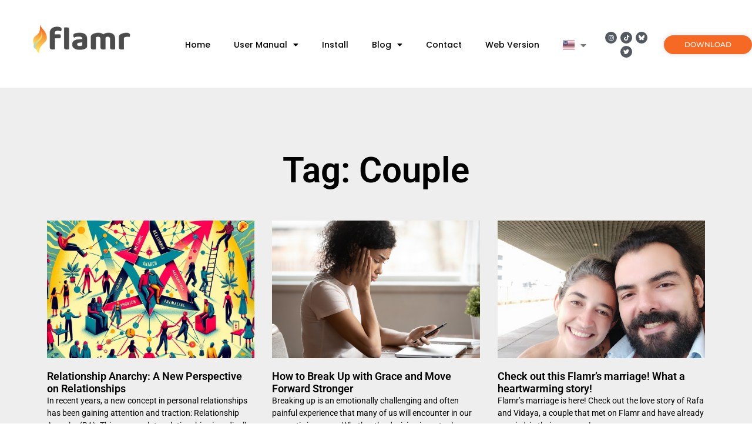

--- FILE ---
content_type: text/html; charset=utf-8
request_url: https://www.google.com/recaptcha/api2/aframe
body_size: 267
content:
<!DOCTYPE HTML><html><head><meta http-equiv="content-type" content="text/html; charset=UTF-8"></head><body><script nonce="t-ux8opx0LUMVR7FABb46A">/** Anti-fraud and anti-abuse applications only. See google.com/recaptcha */ try{var clients={'sodar':'https://pagead2.googlesyndication.com/pagead/sodar?'};window.addEventListener("message",function(a){try{if(a.source===window.parent){var b=JSON.parse(a.data);var c=clients[b['id']];if(c){var d=document.createElement('img');d.src=c+b['params']+'&rc='+(localStorage.getItem("rc::a")?sessionStorage.getItem("rc::b"):"");window.document.body.appendChild(d);sessionStorage.setItem("rc::e",parseInt(sessionStorage.getItem("rc::e")||0)+1);localStorage.setItem("rc::h",'1768643339365');}}}catch(b){}});window.parent.postMessage("_grecaptcha_ready", "*");}catch(b){}</script></body></html>

--- FILE ---
content_type: text/css
request_url: https://flamr.app/wp-content/uploads/elementor/css/post-604.css?ver=1766436906
body_size: 1137
content:
.elementor-604 .elementor-element.elementor-element-72831a1d > .elementor-container > .elementor-column > .elementor-widget-wrap{align-content:center;align-items:center;}.elementor-604 .elementor-element.elementor-element-72831a1d:not(.elementor-motion-effects-element-type-background), .elementor-604 .elementor-element.elementor-element-72831a1d > .elementor-motion-effects-container > .elementor-motion-effects-layer{background-color:#02010100;}.elementor-604 .elementor-element.elementor-element-72831a1d > .elementor-container{max-width:1200px;}.elementor-604 .elementor-element.elementor-element-72831a1d{transition:background 0.3s, border 0.3s, border-radius 0.3s, box-shadow 0.3s;margin-top:0px;margin-bottom:0px;z-index:1;}.elementor-604 .elementor-element.elementor-element-72831a1d > .elementor-background-overlay{transition:background 0.3s, border-radius 0.3s, opacity 0.3s;}.elementor-widget-image .widget-image-caption{color:var( --e-global-color-text );font-family:var( --e-global-typography-text-font-family ), Sans-serif;font-weight:var( --e-global-typography-text-font-weight );}.elementor-widget-nav-menu .elementor-nav-menu .elementor-item{font-family:var( --e-global-typography-primary-font-family ), Sans-serif;font-weight:var( --e-global-typography-primary-font-weight );}.elementor-widget-nav-menu .elementor-nav-menu--main .elementor-item{color:var( --e-global-color-text );fill:var( --e-global-color-text );}.elementor-widget-nav-menu .elementor-nav-menu--main .elementor-item:hover,
					.elementor-widget-nav-menu .elementor-nav-menu--main .elementor-item.elementor-item-active,
					.elementor-widget-nav-menu .elementor-nav-menu--main .elementor-item.highlighted,
					.elementor-widget-nav-menu .elementor-nav-menu--main .elementor-item:focus{color:var( --e-global-color-accent );fill:var( --e-global-color-accent );}.elementor-widget-nav-menu .elementor-nav-menu--main:not(.e--pointer-framed) .elementor-item:before,
					.elementor-widget-nav-menu .elementor-nav-menu--main:not(.e--pointer-framed) .elementor-item:after{background-color:var( --e-global-color-accent );}.elementor-widget-nav-menu .e--pointer-framed .elementor-item:before,
					.elementor-widget-nav-menu .e--pointer-framed .elementor-item:after{border-color:var( --e-global-color-accent );}.elementor-widget-nav-menu{--e-nav-menu-divider-color:var( --e-global-color-text );}.elementor-widget-nav-menu .elementor-nav-menu--dropdown .elementor-item, .elementor-widget-nav-menu .elementor-nav-menu--dropdown  .elementor-sub-item{font-family:var( --e-global-typography-accent-font-family ), Sans-serif;font-weight:var( --e-global-typography-accent-font-weight );}.elementor-604 .elementor-element.elementor-element-7edd941d .elementor-menu-toggle{margin-left:auto;background-color:var( --e-global-color-e30b453 );}.elementor-604 .elementor-element.elementor-element-7edd941d .elementor-nav-menu .elementor-item{font-family:"Poppins", Sans-serif;font-size:14px;font-weight:500;}.elementor-604 .elementor-element.elementor-element-7edd941d .elementor-nav-menu--main .elementor-item{color:#000000;fill:#000000;}.elementor-604 .elementor-element.elementor-element-7edd941d .elementor-nav-menu--main .elementor-item:hover,
					.elementor-604 .elementor-element.elementor-element-7edd941d .elementor-nav-menu--main .elementor-item.elementor-item-active,
					.elementor-604 .elementor-element.elementor-element-7edd941d .elementor-nav-menu--main .elementor-item.highlighted,
					.elementor-604 .elementor-element.elementor-element-7edd941d .elementor-nav-menu--main .elementor-item:focus{color:#000000;fill:#000000;}.elementor-604 .elementor-element.elementor-element-7edd941d .elementor-nav-menu--dropdown a, .elementor-604 .elementor-element.elementor-element-7edd941d .elementor-menu-toggle{color:#000000;}.elementor-604 .elementor-element.elementor-element-7edd941d .elementor-nav-menu--dropdown{background-color:#FFFFFF;}.elementor-604 .elementor-element.elementor-element-7edd941d .elementor-nav-menu--dropdown a:hover,
					.elementor-604 .elementor-element.elementor-element-7edd941d .elementor-nav-menu--dropdown a.elementor-item-active,
					.elementor-604 .elementor-element.elementor-element-7edd941d .elementor-nav-menu--dropdown a.highlighted,
					.elementor-604 .elementor-element.elementor-element-7edd941d .elementor-menu-toggle:hover{color:var( --e-global-color-e30b453 );}.elementor-604 .elementor-element.elementor-element-7edd941d .elementor-nav-menu--dropdown a:hover,
					.elementor-604 .elementor-element.elementor-element-7edd941d .elementor-nav-menu--dropdown a.elementor-item-active,
					.elementor-604 .elementor-element.elementor-element-7edd941d .elementor-nav-menu--dropdown a.highlighted{background-color:#FFFFFF;}.elementor-604 .elementor-element.elementor-element-7edd941d .elementor-nav-menu--dropdown a.elementor-item-active{color:var( --e-global-color-e30b453 );}.elementor-604 .elementor-element.elementor-element-7edd941d .elementor-nav-menu--dropdown .elementor-item, .elementor-604 .elementor-element.elementor-element-7edd941d .elementor-nav-menu--dropdown  .elementor-sub-item{font-family:"Poppins", Sans-serif;}.elementor-604 .elementor-element.elementor-element-7edd941d div.elementor-menu-toggle{color:#FFFFFF;}.elementor-604 .elementor-element.elementor-element-7edd941d div.elementor-menu-toggle svg{fill:#FFFFFF;}.elementor-604 .elementor-element.elementor-element-7edd941d .elementor-menu-toggle:hover{background-color:#F03E62;}.elementor-widget-polylang-language-switcher .cpel-switcher__lang a{font-family:var( --e-global-typography-primary-font-family ), Sans-serif;font-weight:var( --e-global-typography-primary-font-weight );color:var( --e-global-color-text );}.elementor-widget-polylang-language-switcher .cpel-switcher__icon{color:var( --e-global-color-text );}.elementor-widget-polylang-language-switcher .cpel-switcher__lang a:hover, .elementor-widget-polylang-language-switcher .cpel-switcher__lang a:focus{font-family:var( --e-global-typography-primary-font-family ), Sans-serif;font-weight:var( --e-global-typography-primary-font-weight );color:var( --e-global-color-accent );}.elementor-widget-polylang-language-switcher .cpel-switcher__lang.cpel-switcher__lang--active a{font-family:var( --e-global-typography-primary-font-family ), Sans-serif;font-weight:var( --e-global-typography-primary-font-weight );}.elementor-604 .elementor-element.elementor-element-2fa49be4.cpel-switcher--layout-dropdown .cpel-switcher__lang a{background-color:#FFFFFF;}.elementor-604 .elementor-element.elementor-element-2fa49be4.cpel-switcher--layout-dropdown .cpel-switcher__lang a:hover, .elementor-604 .elementor-element.elementor-element-2fa49be4.cpel-switcher--layout-dropdown .cpel-switcher__lang a:focus{background-color:#D9D9D9;}.elementor-604 .elementor-element.elementor-element-2fa49be4 .cpel-switcher__icon{padding-left:10px;}.elementor-604 .elementor-element.elementor-element-2fa49be4.cpel-switcher--aspect-ratio-11 .cpel-switcher__flag{width:20px;height:20px;}.elementor-604 .elementor-element.elementor-element-2fa49be4.cpel-switcher--aspect-ratio-43 .cpel-switcher__flag{width:20px;height:calc(20px * 0.75);}.elementor-604 .elementor-element.elementor-element-2fa49be4 .cpel-switcher__flag img{border-radius:0px;}.elementor-604 .elementor-element.elementor-element-7cd764f{--spacer-size:50px;}.elementor-604 .elementor-element.elementor-element-2e2b5f2e{--grid-template-columns:repeat(0, auto);--icon-size:10px;--grid-column-gap:2px;--grid-row-gap:0px;}.elementor-604 .elementor-element.elementor-element-2e2b5f2e .elementor-widget-container{text-align:center;}.elementor-604 .elementor-element.elementor-element-2e2b5f2e .elementor-social-icon{background-color:var( --e-global-color-secondary );}.elementor-604 .elementor-element.elementor-element-2e2b5f2e .elementor-social-icon i{color:#FFFFFF;}.elementor-604 .elementor-element.elementor-element-2e2b5f2e .elementor-social-icon svg{fill:#FFFFFF;}.elementor-604 .elementor-element.elementor-element-be1d1c2{--grid-template-columns:repeat(0, auto);--icon-size:10px;--grid-column-gap:2px;--grid-row-gap:0px;}.elementor-604 .elementor-element.elementor-element-be1d1c2 .elementor-widget-container{text-align:center;}.elementor-604 .elementor-element.elementor-element-be1d1c2 .elementor-social-icon{background-color:var( --e-global-color-secondary );}.elementor-604 .elementor-element.elementor-element-be1d1c2 .elementor-social-icon i{color:#FFFFFF;}.elementor-604 .elementor-element.elementor-element-be1d1c2 .elementor-social-icon svg{fill:#FFFFFF;}.elementor-widget-button .elementor-button{background-color:var( --e-global-color-accent );font-family:var( --e-global-typography-accent-font-family ), Sans-serif;font-weight:var( --e-global-typography-accent-font-weight );}.elementor-604 .elementor-element.elementor-element-73d0c9ba .elementor-button{background-color:#F56924;font-family:"Montserrat", Sans-serif;font-size:12px;font-weight:500;box-shadow:0px 0px 10px 0px rgba(0, 0, 0, 0.14);border-radius:25px 25px 25px 25px;padding:10px 35px 10px 35px;}.elementor-604 .elementor-element.elementor-element-73d0c9ba > .elementor-widget-container{padding:0px 0px 0px 0px;}.elementor-604 .elementor-element.elementor-element-73d0c9ba .elementor-button:hover, .elementor-604 .elementor-element.elementor-element-73d0c9ba .elementor-button:focus{color:#FFFFFF;}.elementor-604 .elementor-element.elementor-element-73d0c9ba .elementor-button:hover svg, .elementor-604 .elementor-element.elementor-element-73d0c9ba .elementor-button:focus svg{fill:#FFFFFF;}@media(max-width:1024px){.elementor-604 .elementor-element.elementor-element-7cd764f{--spacer-size:2px;}}@media(min-width:768px){.elementor-604 .elementor-element.elementor-element-2f3ce512{width:16.381%;}.elementor-604 .elementor-element.elementor-element-492d675a{width:59.283%;}.elementor-604 .elementor-element.elementor-element-553791f6{width:5.425%;}.elementor-604 .elementor-element.elementor-element-2dcc98dd{width:8.908%;}.elementor-604 .elementor-element.elementor-element-43181a32{width:10.003%;}}@media(max-width:1024px) and (min-width:768px){.elementor-604 .elementor-element.elementor-element-2f3ce512{width:40%;}.elementor-604 .elementor-element.elementor-element-492d675a{width:35%;}.elementor-604 .elementor-element.elementor-element-553791f6{width:7%;}.elementor-604 .elementor-element.elementor-element-2dcc98dd{width:15%;}}@media(max-width:767px){.elementor-604 .elementor-element.elementor-element-72831a1d{margin-top:0px;margin-bottom:0px;}.elementor-604 .elementor-element.elementor-element-2f3ce512{width:40%;}.elementor-604 .elementor-element.elementor-element-2f3ce512 > .elementor-element-populated{padding:0px 0px 0px 0px;}.elementor-604 .elementor-element.elementor-element-26489e58 img{width:100%;}.elementor-604 .elementor-element.elementor-element-492d675a{width:15%;}.elementor-604 .elementor-element.elementor-element-553791f6{width:13%;}.elementor-604 .elementor-element.elementor-element-2dcc98dd{width:28%;}.elementor-bc-flex-widget .elementor-604 .elementor-element.elementor-element-2dcc98dd.elementor-column .elementor-widget-wrap{align-items:center;}.elementor-604 .elementor-element.elementor-element-2dcc98dd.elementor-column.elementor-element[data-element_type="column"] > .elementor-widget-wrap.elementor-element-populated{align-content:center;align-items:center;}.elementor-604 .elementor-element.elementor-element-2dcc98dd.elementor-column > .elementor-widget-wrap{justify-content:center;}.elementor-604 .elementor-element.elementor-element-7cd764f{--spacer-size:10px;}.elementor-604 .elementor-element.elementor-element-2e2b5f2e{--grid-template-columns:repeat(4, auto);--icon-size:11px;}.elementor-604 .elementor-element.elementor-element-2e2b5f2e .elementor-widget-container{text-align:center;}.elementor-604 .elementor-element.elementor-element-be1d1c2{--grid-template-columns:repeat(4, auto);--icon-size:11px;}.elementor-604 .elementor-element.elementor-element-be1d1c2 .elementor-widget-container{text-align:right;}.elementor-604 .elementor-element.elementor-element-43181a32{width:25%;}.elementor-604 .elementor-element.elementor-element-73d0c9ba .elementor-button{font-size:12px;padding:5px 10px 5px 10px;}}

--- FILE ---
content_type: text/css
request_url: https://flamr.app/wp-content/uploads/elementor/css/post-602.css?ver=1766436906
body_size: 581
content:
.elementor-602 .elementor-element.elementor-element-34ae105f:not(.elementor-motion-effects-element-type-background), .elementor-602 .elementor-element.elementor-element-34ae105f > .elementor-motion-effects-container > .elementor-motion-effects-layer{background-color:var( --e-global-color-fed8c71 );}.elementor-602 .elementor-element.elementor-element-34ae105f{transition:background 0.3s, border 0.3s, border-radius 0.3s, box-shadow 0.3s;}.elementor-602 .elementor-element.elementor-element-34ae105f > .elementor-background-overlay{transition:background 0.3s, border-radius 0.3s, opacity 0.3s;}.elementor-602 .elementor-element.elementor-element-c470045{--spacer-size:50px;}.elementor-widget-image .widget-image-caption{color:var( --e-global-color-text );font-family:var( --e-global-typography-text-font-family ), Sans-serif;font-weight:var( --e-global-typography-text-font-weight );}.elementor-602 .elementor-element.elementor-element-33084a1f > .elementor-widget-container{margin:0px 0px 0px 0px;padding:0px 0px 0px 0px;}.elementor-602 .elementor-element.elementor-element-33084a1f{text-align:left;}.elementor-602 .elementor-element.elementor-element-33084a1f img{width:57%;}.elementor-602 .elementor-element.elementor-element-3987b91a{--spacer-size:50px;}.elementor-widget-icon-list .elementor-icon-list-item:not(:last-child):after{border-color:var( --e-global-color-text );}.elementor-widget-icon-list .elementor-icon-list-icon i{color:var( --e-global-color-primary );}.elementor-widget-icon-list .elementor-icon-list-icon svg{fill:var( --e-global-color-primary );}.elementor-widget-icon-list .elementor-icon-list-item > .elementor-icon-list-text, .elementor-widget-icon-list .elementor-icon-list-item > a{font-family:var( --e-global-typography-text-font-family ), Sans-serif;font-weight:var( --e-global-typography-text-font-weight );}.elementor-widget-icon-list .elementor-icon-list-text{color:var( --e-global-color-secondary );}.elementor-602 .elementor-element.elementor-element-54fa6ab6 .elementor-icon-list-items:not(.elementor-inline-items) .elementor-icon-list-item:not(:last-child){padding-block-end:calc(15px/2);}.elementor-602 .elementor-element.elementor-element-54fa6ab6 .elementor-icon-list-items:not(.elementor-inline-items) .elementor-icon-list-item:not(:first-child){margin-block-start:calc(15px/2);}.elementor-602 .elementor-element.elementor-element-54fa6ab6 .elementor-icon-list-items.elementor-inline-items .elementor-icon-list-item{margin-inline:calc(15px/2);}.elementor-602 .elementor-element.elementor-element-54fa6ab6 .elementor-icon-list-items.elementor-inline-items{margin-inline:calc(-15px/2);}.elementor-602 .elementor-element.elementor-element-54fa6ab6 .elementor-icon-list-items.elementor-inline-items .elementor-icon-list-item:after{inset-inline-end:calc(-15px/2);}.elementor-602 .elementor-element.elementor-element-54fa6ab6 .elementor-icon-list-icon i{color:#FF0500;transition:color 0.3s;}.elementor-602 .elementor-element.elementor-element-54fa6ab6 .elementor-icon-list-icon svg{fill:#FF0500;transition:fill 0.3s;}.elementor-602 .elementor-element.elementor-element-54fa6ab6{--e-icon-list-icon-size:14px;--e-icon-list-icon-align:left;--e-icon-list-icon-margin:0 calc(var(--e-icon-list-icon-size, 1em) * 0.25) 0 0;--icon-vertical-offset:0px;}.elementor-602 .elementor-element.elementor-element-54fa6ab6 .elementor-icon-list-item > .elementor-icon-list-text, .elementor-602 .elementor-element.elementor-element-54fa6ab6 .elementor-icon-list-item > a{font-family:"Poppins", Sans-serif;}.elementor-602 .elementor-element.elementor-element-54fa6ab6 .elementor-icon-list-text{color:#000000;transition:color 0.3s;}.elementor-602 .elementor-element.elementor-global-7585{--spacer-size:50px;}.elementor-602 .elementor-element.elementor-element-3fbc79e2 .elementor-icon-list-items:not(.elementor-inline-items) .elementor-icon-list-item:not(:last-child){padding-block-end:calc(15px/2);}.elementor-602 .elementor-element.elementor-element-3fbc79e2 .elementor-icon-list-items:not(.elementor-inline-items) .elementor-icon-list-item:not(:first-child){margin-block-start:calc(15px/2);}.elementor-602 .elementor-element.elementor-element-3fbc79e2 .elementor-icon-list-items.elementor-inline-items .elementor-icon-list-item{margin-inline:calc(15px/2);}.elementor-602 .elementor-element.elementor-element-3fbc79e2 .elementor-icon-list-items.elementor-inline-items{margin-inline:calc(-15px/2);}.elementor-602 .elementor-element.elementor-element-3fbc79e2 .elementor-icon-list-items.elementor-inline-items .elementor-icon-list-item:after{inset-inline-end:calc(-15px/2);}.elementor-602 .elementor-element.elementor-element-3fbc79e2 .elementor-icon-list-icon i{color:#F03E62;transition:color 0.3s;}.elementor-602 .elementor-element.elementor-element-3fbc79e2 .elementor-icon-list-icon svg{fill:#F03E62;transition:fill 0.3s;}.elementor-602 .elementor-element.elementor-element-3fbc79e2{--e-icon-list-icon-size:14px;--e-icon-list-icon-align:left;--e-icon-list-icon-margin:0 calc(var(--e-icon-list-icon-size, 1em) * 0.25) 0 0;--icon-vertical-offset:0px;}.elementor-602 .elementor-element.elementor-element-3fbc79e2 .elementor-icon-list-item > .elementor-icon-list-text, .elementor-602 .elementor-element.elementor-element-3fbc79e2 .elementor-icon-list-item > a{font-family:"Poppins", Sans-serif;}.elementor-602 .elementor-element.elementor-element-3fbc79e2 .elementor-icon-list-text{color:#000000;transition:color 0.3s;}.elementor-602 .elementor-element.elementor-element-5a31ae9:not(.elementor-motion-effects-element-type-background), .elementor-602 .elementor-element.elementor-element-5a31ae9 > .elementor-motion-effects-container > .elementor-motion-effects-layer{background-color:var( --e-global-color-fed8c71 );}.elementor-602 .elementor-element.elementor-element-5a31ae9{transition:background 0.3s, border 0.3s, border-radius 0.3s, box-shadow 0.3s;}.elementor-602 .elementor-element.elementor-element-5a31ae9 > .elementor-background-overlay{transition:background 0.3s, border-radius 0.3s, opacity 0.3s;}.elementor-602 .elementor-element.elementor-element-a2ca623{--spacer-size:50px;}.elementor-widget-text-editor{font-family:var( --e-global-typography-text-font-family ), Sans-serif;font-weight:var( --e-global-typography-text-font-weight );color:var( --e-global-color-text );}.elementor-widget-text-editor.elementor-drop-cap-view-stacked .elementor-drop-cap{background-color:var( --e-global-color-primary );}.elementor-widget-text-editor.elementor-drop-cap-view-framed .elementor-drop-cap, .elementor-widget-text-editor.elementor-drop-cap-view-default .elementor-drop-cap{color:var( --e-global-color-primary );border-color:var( --e-global-color-primary );}.elementor-602 .elementor-element.elementor-element-cd3b176 > .elementor-widget-container{margin:-10px -10px -10px -10px;padding:-5px 0px 0px 0px;}.elementor-602 .elementor-element.elementor-element-cd3b176{text-align:center;font-family:"Poppins", Sans-serif;font-size:14px;font-weight:400;color:#000000;}.elementor-602 .elementor-element.elementor-element-e056105 > .elementor-widget-container{margin:-10px -10px -10px -10px;padding:0px 0px 0px 0px;}.elementor-602 .elementor-element.elementor-element-e056105{text-align:center;font-family:"Poppins", Sans-serif;font-size:12px;font-weight:400;color:#000000;}@media(max-width:767px){.elementor-602 .elementor-element.elementor-element-33084a1f{text-align:center;}.elementor-602 .elementor-element.elementor-element-33084a1f img{width:45%;}.elementor-602 .elementor-element.elementor-element-3987b91a{--spacer-size:2px;}.elementor-602 .elementor-element.elementor-element-54fa6ab6 .elementor-icon-list-item > .elementor-icon-list-text, .elementor-602 .elementor-element.elementor-element-54fa6ab6 .elementor-icon-list-item > a{font-size:12px;}.elementor-602 .elementor-element.elementor-global-7585{--spacer-size:5px;}.elementor-602 .elementor-element.elementor-element-3fbc79e2 .elementor-icon-list-item > .elementor-icon-list-text, .elementor-602 .elementor-element.elementor-element-3fbc79e2 .elementor-icon-list-item > a{font-size:12px;}.elementor-602 .elementor-element.elementor-element-a2ca623{--spacer-size:5px;}.elementor-602 .elementor-element.elementor-element-cd3b176{font-size:12px;}}

--- FILE ---
content_type: text/css
request_url: https://flamr.app/wp-content/uploads/elementor/css/post-5189.css?ver=1766442765
body_size: 587
content:
.elementor-5189 .elementor-element.elementor-element-360b8c5f:not(.elementor-motion-effects-element-type-background), .elementor-5189 .elementor-element.elementor-element-360b8c5f > .elementor-motion-effects-container > .elementor-motion-effects-layer{background-color:#eeeeee;}.elementor-5189 .elementor-element.elementor-element-360b8c5f{transition:background 0.3s, border 0.3s, border-radius 0.3s, box-shadow 0.3s;padding:100px 0px 100px 0px;}.elementor-5189 .elementor-element.elementor-element-360b8c5f > .elementor-background-overlay{transition:background 0.3s, border-radius 0.3s, opacity 0.3s;}.elementor-widget-theme-archive-title .elementor-heading-title{font-family:var( --e-global-typography-primary-font-family ), Sans-serif;font-weight:var( --e-global-typography-primary-font-weight );color:var( --e-global-color-primary );}.elementor-5189 .elementor-element.elementor-element-14ca55cc{text-align:center;}.elementor-5189 .elementor-element.elementor-element-14ca55cc .elementor-heading-title{font-size:60px;color:#000000;}.elementor-widget-archive-posts .elementor-button{background-color:var( --e-global-color-accent );font-family:var( --e-global-typography-accent-font-family ), Sans-serif;font-weight:var( --e-global-typography-accent-font-weight );}.elementor-widget-archive-posts .elementor-post__title, .elementor-widget-archive-posts .elementor-post__title a{color:var( --e-global-color-secondary );font-family:var( --e-global-typography-primary-font-family ), Sans-serif;font-weight:var( --e-global-typography-primary-font-weight );}.elementor-widget-archive-posts .elementor-post__meta-data{font-family:var( --e-global-typography-secondary-font-family ), Sans-serif;font-weight:var( --e-global-typography-secondary-font-weight );}.elementor-widget-archive-posts .elementor-post__excerpt p{font-family:var( --e-global-typography-text-font-family ), Sans-serif;font-weight:var( --e-global-typography-text-font-weight );}.elementor-widget-archive-posts .elementor-post__read-more{color:var( --e-global-color-accent );}.elementor-widget-archive-posts a.elementor-post__read-more{font-family:var( --e-global-typography-accent-font-family ), Sans-serif;font-weight:var( --e-global-typography-accent-font-weight );}.elementor-widget-archive-posts .elementor-post__card .elementor-post__badge{background-color:var( --e-global-color-accent );font-family:var( --e-global-typography-accent-font-family ), Sans-serif;font-weight:var( --e-global-typography-accent-font-weight );}.elementor-widget-archive-posts .elementor-pagination{font-family:var( --e-global-typography-secondary-font-family ), Sans-serif;font-weight:var( --e-global-typography-secondary-font-weight );}.elementor-widget-archive-posts .e-load-more-message{font-family:var( --e-global-typography-secondary-font-family ), Sans-serif;font-weight:var( --e-global-typography-secondary-font-weight );}.elementor-widget-archive-posts .elementor-posts-nothing-found{color:var( --e-global-color-text );font-family:var( --e-global-typography-text-font-family ), Sans-serif;font-weight:var( --e-global-typography-text-font-weight );}.elementor-5189 .elementor-element.elementor-element-50188bf{--grid-row-gap:35px;--grid-column-gap:30px;}.elementor-5189 .elementor-element.elementor-element-50188bf > .elementor-widget-container{margin:35px 0px 0px 0px;}.elementor-5189 .elementor-element.elementor-element-50188bf .elementor-posts-container .elementor-post__thumbnail{padding-bottom:calc( 0.66 * 100% );}.elementor-5189 .elementor-element.elementor-element-50188bf:after{content:"0.66";}.elementor-5189 .elementor-element.elementor-element-50188bf .elementor-post__thumbnail__link{width:100%;}.elementor-5189 .elementor-element.elementor-element-50188bf.elementor-posts--thumbnail-left .elementor-post__thumbnail__link{margin-right:20px;}.elementor-5189 .elementor-element.elementor-element-50188bf.elementor-posts--thumbnail-right .elementor-post__thumbnail__link{margin-left:20px;}.elementor-5189 .elementor-element.elementor-element-50188bf.elementor-posts--thumbnail-top .elementor-post__thumbnail__link{margin-bottom:20px;}.elementor-5189 .elementor-element.elementor-element-50188bf .elementor-post__title, .elementor-5189 .elementor-element.elementor-element-50188bf .elementor-post__title a{color:#000000;}.elementor-5189 .elementor-element.elementor-element-50188bf .elementor-post__excerpt p{color:#000000;}.elementor-5189 .elementor-element.elementor-element-50188bf .elementor-post__read-more{color:#00ce1b;}.elementor-5189 .elementor-element.elementor-element-50188bf .elementor-pagination{text-align:center;}.elementor-5189 .elementor-element.elementor-element-50188bf .elementor-pagination .page-numbers:not(.dots){color:#000000;}.elementor-5189 .elementor-element.elementor-element-50188bf .elementor-pagination a.page-numbers:hover{color:#00ce1b;}.elementor-5189 .elementor-element.elementor-element-50188bf .elementor-pagination .page-numbers.current{color:#00ce1b;}body:not(.rtl) .elementor-5189 .elementor-element.elementor-element-50188bf .elementor-pagination .page-numbers:not(:first-child){margin-left:calc( 10px/2 );}body:not(.rtl) .elementor-5189 .elementor-element.elementor-element-50188bf .elementor-pagination .page-numbers:not(:last-child){margin-right:calc( 10px/2 );}body.rtl .elementor-5189 .elementor-element.elementor-element-50188bf .elementor-pagination .page-numbers:not(:first-child){margin-right:calc( 10px/2 );}body.rtl .elementor-5189 .elementor-element.elementor-element-50188bf .elementor-pagination .page-numbers:not(:last-child){margin-left:calc( 10px/2 );}@media(max-width:1024px){.elementor-5189 .elementor-element.elementor-element-360b8c5f{padding:100px 25px 100px 25px;}.elementor-5189 .elementor-element.elementor-element-50188bf .elementor-post__thumbnail__link{width:100%;}}@media(max-width:767px){.elementor-5189 .elementor-element.elementor-element-360b8c5f{padding:50px 15px 50px 15px;}.elementor-5189 .elementor-element.elementor-element-14ca55cc .elementor-heading-title{font-size:45px;}.elementor-5189 .elementor-element.elementor-element-50188bf .elementor-posts-container .elementor-post__thumbnail{padding-bottom:calc( 0.5 * 100% );}.elementor-5189 .elementor-element.elementor-element-50188bf:after{content:"0.5";}.elementor-5189 .elementor-element.elementor-element-50188bf .elementor-post__thumbnail__link{width:100%;}}